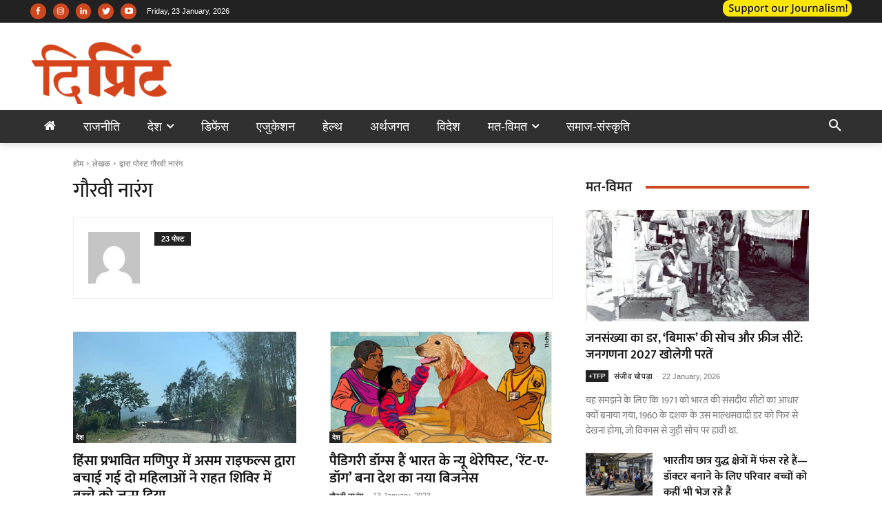

--- FILE ---
content_type: application/javascript; charset=utf-8
request_url: https://fundingchoicesmessages.google.com/f/AGSKWxUkMM6RsGd60FWqYKk7vK8Mx2ZeQCh-U0eEhlR4dpMA8TWV2ae4tnGmnbhDa_E3rMMG-smOS2I61qo_-xrYklURifgZP0O6BgZclP2THb_qPNjH2PTmw-ex-IvqkQ3eshpTMtMbHmK9D1b_Z4wIclSyrvgpAR9-cECLL2YapuamH17IQvqLqORbSN0M/_/box_ad__936x60./adpicture./openads./adhese_
body_size: -1288
content:
window['945e39ed-37ee-43ad-a7b2-70bb0e56ba4e'] = true;